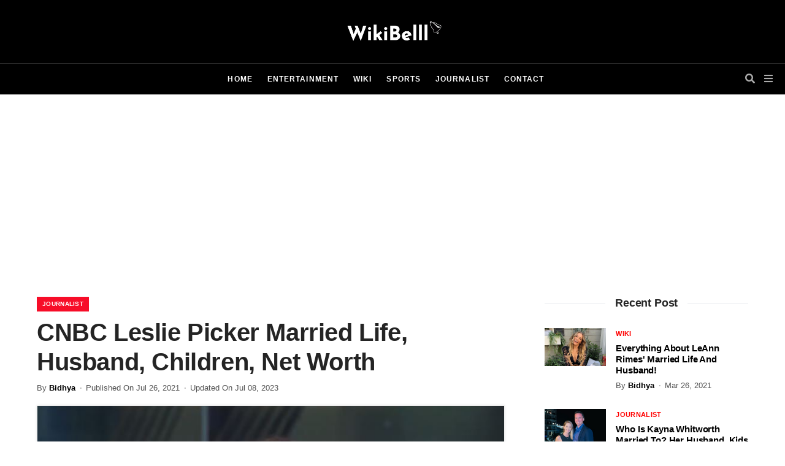

--- FILE ---
content_type: text/html; charset=UTF-8
request_url: https://wikibelll.com/journalist/leslie-picker-married-husband-children-net-worth
body_size: 12781
content:
<!DOCTYPE html>
<html lang="en">
<head>
    <meta charset="UTF-8">
    <meta http-equiv="X-UA-Compatible" content="IE=edge">
    <meta name="viewport" content="width=device-width, initial-scale=1">
    <meta name="author" content="">
    <meta name="description" content="">
    <meta name="keywords" content="">
    <meta name="csrf-token" content="bnlpTaUFOaTDc8tbdVfmu1qbafJAulA6bDxVvjVs">
    <link rel="icon" href="https://wikibelll.com/assets/themes/mobile/default/frontend/image/favicon.jpg" type="image/x-icon">
    <meta name="ahrefs-site-verification" content="67f9321f6370d9f3dc9b8a5eb1f5f4d6a5e7b6984f717b2f529c8d60cb801aa8">


        <script data-ad-client="ca-pub-6237673617051944" async src="https://pagead2.googlesyndication.com/pagead/js/adsbygoogle.js"></script>

        <!-- Google tag (gtag.js) -->
        <script async src="https://www.googletagmanager.com/gtag/js?id=UA-172870452-1"></script>
        <script>
        window.dataLayer = window.dataLayer || [];
        function gtag(){dataLayer.push(arguments);}
        gtag('js', new Date());

        gtag('config', 'UA-172870452-1');
        </script>

    <!-- Place this data between the <head> tags of your website: 60-70 -->
<title>CNBC Leslie Picker Married Life, Husband, Children, Net Worth</title>


    <!-- No longer than 155 characters -->
    <meta name="description" content="You might have seen Leslie on television and digital platforms so you might be aware of her professional career. But are you acquainted with her personal life?"/>
    <meta name="keywords" content="CNBC Leslie Picker Married Life, Husband, Children, Net Worth"/>

    <!-- Don't forget to set your site up: http://google.com/webmasters -->
    <meta name="google-site-verification" content=""/>

    <!-- Who owns the content of this site? -->
    <meta name="Copyright" content=""/>

    <!-- Schema.org markup for Google+ -->
    
    
    
    <meta content="CNBC Leslie Picker Married Life, Husband, Children, Net Worth">
    <meta content="You might have seen Leslie on television and digital platforms so you might be aware of her professional career. But are you acquainted with her personal life?">
    <meta content="https://wikibelll.com/assets/admin/images/post/16273003977960_Leslie-Picker.JPG">

    <!-- Twitter Card data -->
    
    <meta name="twitter:card" content="summary">
    <meta name="twitter:site" content="https://wikibelll.com/journalist/leslie-picker-married-husband-children-net-worth">
    <meta name="twitter:creator" content="@ecelebrityspy"/>
    <meta name="twitter:title" content="CNBC Leslie Picker Married Life, Husband, Children, Net Worth">
    <meta name="twitter:description" content="You might have seen Leslie on television and digital platforms so you might be aware of her professional career. But are you acquainted with her personal life?">
    <!-- Twitter summary card with large image must be at least 280x150px -->
    <meta name="twitter:image:src" content="https://wikibelll.com/assets/admin/images/post/16273003977960_Leslie-Picker.JPG">



    
    



    <!-- Open Graph data -->
    <meta property="og:title" content="CNBC Leslie Picker Married Life, Husband, Children, Net Worth"/>
    <meta property="og:url" content="https://wikibelll.com/journalist/leslie-picker-married-husband-children-net-worth"/>
    <meta property="og:image" content="https://wikibelll.com/assets/admin/images/post/16273003977960_Leslie-Picker.JPG"/>
    <meta property="og:description" content="You might have seen Leslie on television and digital platforms so you might be aware of her professional career. But are you acquainted with her personal life?"/>
    <meta property="og:site_name" content="CNBC Leslie Picker Married Life, Husband, Children, Net Worth"/>


<script type="application/ld+json">
    {
      "@context": "https://schema.org",
      "@type": "BreadcrumbList",
      "itemListElement": [
      {
        "@type": "ListItem",
        "position": 1,
        "item": {
            "@type": "WebSite",
            "@id": "https://wikibelll.com",
            "name": "Home"
        }
      },
      {
        "@type": "ListItem",
        "position": 2,
        "item": {
            "@type": "WebPage",
            "@id": "https://wikibelll.com/journalist",
            "name": "Journalist"
        }
      },
      {
        "@type": "ListItem",
        "position": 3,
        "item": {
            "@type": "WebPage",
            "@id": "https://wikibelll.com/journalist/leslie-picker-married-husband-children-net-worth",
            "name": "CNBC Leslie Picker Married Life, Husband, Children, Net Worth"
        }
      }
    ]
    }
</script>

<script type="application/ld+json">
        { "@context": "https://schema.org",
         "@type": "Article",
         "headline": "CNBC Leslie Picker Married Life, Husband, Children, Net Worth",
         "image": "https://wikibelll.com/assets/admin/images/post/16273003977960_Leslie-Picker.JPG",
         "author": "Bidhya",
         "keywords": "CNBC Leslie Picker Married Life, Husband, Children, Net Worth",
         "publisher": {
            "@type": "Organization",
            "name": "wikibelll.com",
            "logo": {
              "@type": "ImageObject",
              "url": "https://wikibelll.com/assets/admin/images/site-setting/200_31_15946955996392_wikibelll-logo-v2.png"
            }
          },
         "url": "https://wikibelll.com/journalist/leslie-picker-married-husband-children-net-worth",
         "mainEntityOfPage": {
            "@type": "WebPage",
            "@id": "https://wikibelll.com/journalist"
          },
         "datePublished": "2021-07-26 17:38:17",
         "dateCreated": "2021-07-22 11:43:58",
         "dateModified": "2023-07-08 04:31:32",
         "description": "Leslie, who is based at CNBC Global Headquarters, has interviewed some of the most prominent investors. You might have seen Leslie on television and digital platforms so you might be aware of her professional career.",
         "articleBody": "The American journalist Leslie Picker has been covering hedge funds, private equity, and asset management as a CNBC reporter since joining the network in 2017.

Leslie, who is based at CNBC Global Headquarters, has interviewed some of the most prominent investors.

You might have seen Leslie on television and digital platforms so you might be aware of her professional career. But are you acquainted with her personal life? If not, this article is for you.

Leslie Picker Is Married!

Leslie Picker is blissfully married to her husband of four years, Evan Michael Haedicke. Leslie and Evan tied the knot on November 12, 2016, at the Four Seasons Resort in Scottsdale, Ariz.


                
                

The duo shared the wedding vows after almost 5 years of togetherness. They met in the year 2011 on a blind date set up by their mutual friend.

Around four years after dating, Evan got down on one knee in December 2015. He even shared a picture with his fiancée on his Instagram handle where Leslie flaunted her engagement ring.

Talking about their children, they have a son. Leslie revealed the news of her being pregnant by sharing an image flaunting her baby bump with her husband on Instagram in September 2019.

In April 2021, she shared a picture of her son watching her on television with the caption, ‘Bitcoin for Babies.’

Again in December 2022, Leslie shared a picture kissing the feet of a newly born baby named Noa Simone who was born on 10th November 2022. 


                
                

Who Is Leslie Picker’s Husband?

Evan Michael Haedicke, age 35, is a senior director and solutions consultant at Persado, a high-growth, category-leading AI platform.

Evan has been working for Persado since June 2017. He joined as a solutions consultant and was promoted to director and solutions consultant in January 2019 and to senior director and solutions consultant in January 2020.


                
                

Previously, he worked as a senior manager at an online shopping site for home and garden accessories and other products called BulbHead.

Evan worked at Alvarez &amp;amp; Marsal Business Consulting, LLC for 6 and half years from August 2009 to January 2013. He joined as a senior associate and was promoted to manager in January 2013.

Born to Mark E. Haedicke (father) and Susan P. Haedicke, Evan attended the University of Texas.

Leslie Picker Salary And Net Worth

Leslie Picker began her journalism career as a reporter for Bloomberg News in 2011. Active in the field of journalism for a decade, Leslie has been working for CNBC since February 2017.

Working as a reporter for CNBC has not just helped Leslie incline her career to the new height of success, it has also helped her amass fame and fortune.

According to Glassdoor, the salaries of reporters at CNBC range from $76,276 to $110,000 annually. Similarly, the estimated typical annual salary of a reporter at CNBC is $79,000.

Leslie has been working at CNBC for 4 years and 6 months and has been receiving an amazing salary from her job. With the salary so received, she has been able to amass net worth in millions.

Although the exact value of her net worth hasn’t been revealed yet, it is believed to be in the range of $1 million to $3 million in 2021.

Before joining CNBC, Leslie worked as a deals reporter for The New York Times from September 2015 to February 2017.

Short Wiki


	American journalist Leslie Picker was born in the year 1987 in Leawood, Kansas.
	 
	Her birthday is on July 5, which makes her age 34 in 2021.
	 
	Her parents’ names are Bobbye B. Picker and Scott B. Picker.
	 
	Leslie Picker attended the University of Illinois at Urbana-Champaign and earned her bachelor’s degree in political science.
	 
	She completed MBA with a concentration in finance and global business from New York University and earned master’s in journalism from Columbia University.
	 
	Leslie is married to Evan Michael Haedicke. Her husband Evan is a senior director and solutions consultant at Persado.
	 
	She has a son with her husband Evan.
"
         }

    </script>

    <script>
        document.getElementsByTagName("html")[0].className += " js";
    </script>

            <link rel="stylesheet" href="/assets/themes/web/default/frontend/css/home.css?id=c6319dd06cad90e7570c">
    
    <style>
        .img-figure{border:1px solid #eee; display: block; text-align: center; box-shadow:0 0 4px 0 rgba(0,0,0,0.1);}
        .img-figure figcaption{padding:20px; display: block; border-top:1px solid #eee;}

        .body-add{
            margin: 30px 0 -30px 0;
        }
        .body-add-bottom{
            margin: 0px 0 30px 0;
        }
        .body-add-rev{
            margin: -35px 0 30px 0;
        }
        .body-add-tag{
            margin: 0px 0 10px 0;
        }
        .body-add-pop{
            margin: -20px 0 15px 0;
        }
        .img_container{
            width: 94%;
            height: 200px;
            margin: auto;
        }
        .img_sub_container{
            width: 100%;
            height: 200px;
            margin: auto;
        }
        ._img_style{
            width: 100%;
            height: 100%;
            object-fit: cover;
        }
        .body-contain-ads{
            margin: 30px 0 20px 0;
        }
        @media  only screen and (min-width: 768px) and (max-width: 1199px){
            .img_container {
                height: 200px;
            }
            .img_sub_container{
                height: 200px;
            }
        }
        @media (max-width: 992px){
            .img_sub_container{
                width: 90%;
            }
        }

        @media (max-width: 768px){
            .img_container {
                height: 150px;
            }
            .img_sub_container{
                width: 90%;
                height: 150px;
            }
        }


    </style>
        <style>
        .recent-post-wrapper .bt_article_list .post-outer .post-inner img {
            border-radius: 0;
            transition: all linear 0.3s;
        }

        .bt_article_list .post-outer .post-inner .post-thumbnail a {
            height: 65px;
            overflow: hidden;
        }

        .recent-post-wrapper .bt_article_list .post-outer:hover .post-inner img {
            transform: scale(1.1);
        }

        .accordions {
            width: 100%;
            margin: 40px auto;
        }

        .accordion-item {
            background-color: #f9f9f9;
            margin-bottom: 20px;
            border: 1px solid #ddd;
            border-radius: 5px;
        }

        .accordion-item .accordion-title {
            cursor: pointer;
            padding: 15px;
            transition: all 0.4s;
            border-radius: 5px 5px 0 0;
        }

        .accordion-item .accordion-title.active-title {
            background-color: #000;
            color: #fff;
        }

        .accordion-item .accordion-title.active-title h2 {
            color: #fff;
        }

        .accordion-item .accordion-title h2 {
            margin: 0;
            font-size: 18px;
            display: flex;
            justify-content: space-between;
        }

        .accordion-item .accordion-title i.fa-chevron-down {
            transform: rotate(0);
            transition: 0.4s;
        }

        .accordion-item .accordion-title i.fa-chevron-down.chevron-top {
            transform: rotate(-180deg);
        }

        .accordion-item .accordion-content {
            display: none;
            line-height: 1.7;
            background-color: #f9f9f9;
            border-radius: 0 0 5px 5px;
        }

        .accordion-item .accordion-content ul li {
            list-style: none;
            padding-left: 1.5rem;
            margin: 15px 0;
        }

        .accordion-item .accordion-content ul li ol {
            padding-left: 40px
        }

        .accordion-item .accordion-content ul li ol li::Before {
            display: inherit;
            left: 8px;
            background: #333;
            border-radius: 50%;
        }

        .accordion-item .accordion-content ul li span {
            display: inline-block;
            float: left;
            height: 30px;
            width: 30px;
            background: #f70d28;
            color: #fff;
            text-align: center;
            line-height: 32px;
            font-weight: 800;
            border-radius: 10%;
            margin-right: 10px;
            font-size: 13px;
        }

        .accordion-item .accordion-content ul li::before {
            display: none;
        }

        .accordion-item .accordion-content.active {
            display: block;
        }

        .accordion-item .accordion-content p {
            margin: 0;
        }
    </style>
</head>


<body>

<header class="main-header">
    <!--Header Top-->
    <div id="mosttop-bar">
        <div class="container">
            <div class="row">
                <div class="col-md-12">
                    <div class="bt-logo">
                                                    <a href="https://wikibelll.com">
                                <img src="https://wikibelll.com/assets/admin/images/site-setting/15946955996392_wikibelll-logo-v2.png" alt=""
                                     title="wikibell">
                            </a>
                                            </div>

                </div>
            </div>
        </div>
    </div>
    <!-- End Header Top -->

    <!-- Header Middle -->
    <div class="header-middle">
        <div class="container clearfix">
            <div class="row">
                <div class="col-md-12">
                    <div class="bt_menu_wrapper">
                        <div class="header-social-icons">
                            <ul class="social-wrapper">
                                                                                                                                                <li><a href="" title="Facebook"
                                               target="_blank"><i class=""></i></a></li>
                                                                            <li><a href="" title="Twitter"
                                               target="_blank"><i class=""></i></a></li>
                                                                            <li><a href="" title="Instagram"
                                               target="_blank"><i class=""></i></a></li>
                                                                            <li><a href="" title="LinkedIn"
                                               target="_blank"><i class=""></i></a></li>
                                                                                                </ul>
                        </div>
                        <div class="bt_mobile_logo">
                                                            <a href="https://wikibelll.com">
                                    <img src="https://wikibelll.com/assets/admin/images/site-setting/15946955996392_wikibelll-logo-v2.png" alt=""
                                         title="wikibell">
                                </a>
                                                    </div>
                        <div class="bt-nav clearfix">
                            <!-- Main Menu -->
                            <div class="bt-navigation">
                                <ul class="menu">
                                    <li><a href="https://wikibelll.com">Home</a></li>
                                                                            <li><a href="https://wikibelll.com/entertainment">Entertainment</a></li>
                                                                            <li><a href="https://wikibelll.com/wiki">Wiki</a></li>
                                                                            <li><a href="https://wikibelll.com/sports">Sports</a></li>
                                                                            <li><a href="https://wikibelll.com/journalist">Journalist</a></li>
                                                                                                            <li>
                                        <a href="https://wikibelll.com/contact">Contact</a>
                                    </li>
                                </ul>
                            </div>
                            <!-- Main Menu End-->
                        </div>
                        <ul class="header-s-m">
                            <li class="bt_search_btn"><i class="fa fa-times"></i><i class="fa fa-search"></i></li>
                            <li class="bt_mb_btn sidemenuoption-open is-active"><i class="fa fa-bars"></i></li>
                        </ul>
                    </div>
                </div>
            </div>
        </div>


        <div class="bt_search_wrapper">
            <div class="container">
                <div class="row">
                    <div class="col-md-12">
                        <div class="bt_search_form_wrapper">
                            <div class="search_input">
                                <input type="search" id="search_topic" placeholder="What are you looking for?"
                                       autocomplete="off"
                                       class="bt_search_inout"/>
                            </div>
                        </div>
                    </div>
                </div>
            </div>
        </div>
    </div>
</header>

            <div class="body-add">
            <div class="container">
                                    <script async src="https://pagead2.googlesyndication.com/pagead/js/adsbygoogle.js"></script>
<!-- Top Ad - All Page -->
<ins class="adsbygoogle"
     style="display:block"
     data-ad-client="ca-pub-6237673617051944"
     data-ad-slot="2577895757"
     data-ad-format="auto"
     data-full-width-responsive="true"></ins>
<script>
     (adsbygoogle = window.adsbygoogle || []).push({});
</script>
                            </div>
        </div>
    

    <div class="bt-blog-body bt-content-area">
        <div class="container">
            <div class="row">
                <div class="col-md-8">
                    <div class="single_header_wrapper">
                        <div class="meta-info-bg-color">
                            <a href="https://wikibelll.com/Journalist"
                               tabindex="0">Journalist</a>
                        </div>
                        <h1>
                            CNBC Leslie Picker Married Life, Husband, Children, Net Worth
                        </h1>
                        <div class="meta-info">
                            <ul>
                                                                                                        <li class="post-author">By <a href="https://wikibelll.com/author/Bidhya"
                                                                  tabindex="0">Bidhya</a></li>
                                                                                                <li class="post-date">Published
                                    on Jul 26, 2021</li>
                                <li class="post-date">Updated
                                    on Jul 08, 2023</li>
                                                            </ul>
                        </div>
                    </div>
                                            <div class="bt_single_feature">
                            <figure class="img-figure">
                            <img class="lazy"
                                 src="[data-uri]"
                                 data-src="https://wikibelll.com/assets/admin/images/post/16273003977960_Leslie-Picker.JPG"
                                 alt="CNBC Leslie Picker Married Life, Husband, Children, Net Worth">
                                <figcaption style="max-width: 652px;">(Credit: CNBC Television/YouTube)</figcaption>
                            </figure>
                        </div>
                    
                    <div class="bt_single_content">
                                                    <div class="body-adds">
                                <div class="container">
                                                                            <script async src="https://pagead2.googlesyndication.com/pagead/js/adsbygoogle.js"></script>
<!-- After Featured Image - Detail Page -->
<ins class="adsbygoogle"
     style="display:block"
     data-ad-client="ca-pub-6237673617051944"
     data-ad-slot="6872363984"
     data-ad-format="auto"
     data-full-width-responsive="true"></ins>
<script>
     (adsbygoogle = window.adsbygoogle || []).push({});
</script>
                                                                    </div>
                            </div>
                        
                        
                                                    <div class="accordions">
                                <div class="accordion-item">
                                    <div class="accordion-title" data-tab="item1">
                                        <h2>Table of Content <i class="fa fa-chevron-down"></i></h2>
                                    </div>
                                    <div class="accordion-content" id="item1">
                                        <ul>
                                                                                                                                        <li>
                                                    <a href="#short-wiki"><span>1</span>Short Wiki
                                                    </a>
                                                                                                    </li>
                                                                                    </ul>
                                    </div>
                                </div>
                            </div>
                        
                        
                        <div class="content">
                            <p style="text-align:justify">The American journalist Leslie Picker has been covering hedge funds, private equity, and asset management as a CNBC reporter since joining the network in 2017.</p>

<p style="text-align:justify">Leslie, who is based at CNBC Global Headquarters, has interviewed some of the most prominent investors.</p>

<p style="text-align:justify">You might have seen Leslie on television and digital platforms so you might be aware of her professional career. But are you acquainted with her personal life? If not, this article is for you.</p>

<h2 id="leslie-picker-is-married" style="text-align:justify">Leslie Picker Is Married!</h2>

<p style="text-align:justify"><a href="https://wikibelll.com/journalist/leslie-picker-wedding-husband-kids" target="_blank">Leslie Picker is blissfully married to her husband of four years, Evan Michael Haedicke</a>. Leslie and Evan tied the knot on November 12, 2016, at the Four Seasons Resort in Scottsdale, Ariz.</p>

<p style="text-align:justify"><div data-id="229" id="img-div-229" class="text-center preview-img-div"><div class="figure">
                <img class="lazy" src="[data-uri]"
                 caption="Leslie Picker with her husband, Evan Michael Haedicke, at their wedding in 2016. (Credit: Leslie Picker/Instagram)" alt="Leslie Picker Wedding" title="Leslie-Picker-wedding" data-src="https://wikibelll.com/assets/admin/images/images/16272994164335_Leslie-Picker-wedding.JPG" />
                </div></div></p>

<p style="text-align:justify">The duo shared the wedding vows after almost 5 years of togetherness. They met in the year 2011 on a blind date set up by their mutual friend.</p>

<p style="text-align:justify">Around four years after dating, Evan got down on one knee in December 2015. He even shared a <a href="https://www.instagram.com/p/--Nt1Wk1sE/" rel="nofollow" target="_blank">picture</a> with his fiancée on his Instagram handle where Leslie flaunted her engagement ring.</p>

<p style="text-align:justify">Talking about their children, they have a son. Leslie revealed the news of her being pregnant by sharing an image flaunting her baby bump with her husband on Instagram in September 2019.</p>

<p style="text-align:justify">In April 2021, she shared a <a href="https://www.instagram.com/p/CNpXruapyIq/" rel="nofollow" target="_blank">picture</a> of her son watching her on television with the caption, ‘Bitcoin for Babies.’</p>

<p style="text-align:justify">Again in December 2022, Leslie shared a picture kissing the feet of a newly born baby named Noa Simone who was born on 10th November 2022. </p>

<p style="text-align:justify"><div data-id="2658" id="img-div-2658" class="text-center preview-img-div"><div class="figure">
                <img class="lazy" src="[data-uri]"
                 caption="Leslie Picker sharing news of newly born baby Noa Simone (Credit: Leslie Picker/Instagram)" alt="Leslie Picker second child" title="leslie-picker-baby" data-src="https://wikibelll.com/assets/admin/images/images/16887470964967_leslie-picker-baby.jpg" />
                </div></div></p>

<h2 id="who-is-leslie-pickers-husband" style="text-align:justify">Who Is Leslie Picker’s Husband?</h2>

<p style="text-align:justify">Evan Michael Haedicke, age 35, is a senior director and solutions consultant at Persado, a high-growth, category-leading AI platform.</p>

<p style="text-align:justify">Evan has been working for Persado since June 2017. He joined as a solutions consultant and was promoted to director and solutions consultant in January 2019 and to senior director and solutions consultant in January 2020.</p>

<p style="text-align:justify"><div data-id="230" id="img-div-230" class="text-center preview-img-div"><div class="figure">
                <img class="lazy" src="[data-uri]"
                 caption="Leslie Picker pictured with her husband, Evan Michael Haedicke, in Fushimi Inari Taisha in 2018. (Credit: Leslie Picker/Instagram)" alt="Leslie Picker With Husband" title="Leslie-Picker-husband" data-src="https://wikibelll.com/assets/admin/images/images/16272994705683_Leslie-Picker-husband.JPG" />
                </div></div></p>

<p style="text-align:justify">Previously, he worked as a senior manager at an online shopping site for home and garden accessories and other products called BulbHead.</p>

<p style="text-align:justify">Evan worked at Alvarez &amp; Marsal Business Consulting, LLC for 6 and half years from August 2009 to January 2013. He joined as a senior associate and was promoted to manager in January 2013.</p>

<p style="text-align:justify">Born to Mark E. Haedicke (father) and Susan P. Haedicke, Evan attended the University of Texas.</p>

<h2 id="leslie-picker-salary-and-net-worth" style="text-align:justify">Leslie Picker Salary And Net Worth</h2>

<p style="text-align:justify">Leslie Picker began her journalism career as a reporter for Bloomberg News in 2011. Active in the field of journalism for a decade, Leslie has been working for CNBC since February 2017.</p>

<p style="text-align:justify">Working as a reporter for CNBC has not just helped Leslie incline her career to the new height of success, it has also helped her amass fame and fortune.</p>

<p style="text-align:justify">According to Glassdoor, the salaries of reporters at CNBC range from $76,276 to $110,000 annually. Similarly, the estimated typical annual salary of a reporter at CNBC is $79,000.</p>

<p style="text-align:justify">Leslie has been working at CNBC for 4 years and 6 months and has been receiving an amazing salary from her job. With the salary so received, she has been able to amass net worth in millions.</p>

<p style="text-align:justify">Although the exact value of her net worth hasn’t been revealed yet, it is believed to be in the range of $1 million to $3 million in 2021.</p>

<p style="text-align:justify">Before joining CNBC, Leslie worked as a deals reporter for The New York Times from September 2015 to February 2017.</p>

<h2 id="short-wiki" style="text-align:justify">Short Wiki</h2>

<ul>
	<li style="text-align: justify;">American journalist Leslie Picker was born in the year 1987 in Leawood, Kansas.<br>
	 </li>
	<li style="text-align: justify;">Her birthday is on July 5, which makes her age 34 in 2021.<br>
	 </li>
	<li style="text-align: justify;">Her parents’ names are Bobbye B. Picker and Scott B. Picker.<br>
	 </li>
	<li style="text-align: justify;">Leslie Picker attended the University of Illinois at Urbana-Champaign and earned her bachelor’s degree in political science.<br>
	 </li>
	<li style="text-align: justify;">She completed MBA with a concentration in finance and global business from New York University and earned master’s in journalism from Columbia University.<br>
	 </li>
	<li style="text-align: justify;">Leslie is married to Evan Michael Haedicke. Her husband Evan is a senior director and solutions consultant at Persado.<br>
	 </li>
	<li style="text-align: justify;">She has a son with her husband Evan.</li>
</ul>
                        </div>
                                                            <div class="body-add-tag">
                                    <div class="container">
                                                                                    <script async src="https://pagead2.googlesyndication.com/pagead/js/adsbygoogle.js"></script>
<!-- Before Tags - Detail Page -->
<ins class="adsbygoogle"
     style="display:block"
     data-ad-client="ca-pub-6237673617051944"
     data-ad-slot="6022316741"
     data-ad-format="auto"
     data-full-width-responsive="true"></ins>
<script>
     (adsbygoogle = window.adsbygoogle || []).push({});
</script>
                                                                            </div>
                                </div>
                            

                            <div class="bt_tag_share">
                            
                                                            <div class="blog-tags">
                                    
                                        <a href="https://wikibelll.com/tag/american-journalist" class="tag"
                                           target="_blank">American Journalist</a>
                                    
                                        <a href="https://wikibelll.com/tag/reporter" class="tag"
                                           target="_blank">Reporter</a>
                                    
                                        <a href="https://wikibelll.com/tag/cnbc" class="tag"
                                           target="_blank">CNBC</a>
                                                                    </div>
                            
                            
                        </div>


                    </div>
                    

                                        <div class="bt_related_post">
                            <h3 class="heading_related">Related Post</h3>
                            <div class=" blog-style-one blog-small-grid">
        <script type="application/ld+json">
            {"@context":"http://schema.org","@type":"NewsArticle","description":"Who Is Kayna Whitworth Married To? Her Husband, Kids & More","publisher":{"@type":"Organization","name":"wikibelll","logo":{"@type":"ImageObject","url":"https://wikibelll.com/assets/admin/images/site-setting/15946955996392_wikibelll-logo-v2.png","width":200,"height":30},"url":"https://wikibelll.com"},"name":"Who Is Kayna Whitworth Married To? Her Husband, Kids & More","headline":"Who Is Kayna Whitworth Married To? Her Husband, Kids & More","mainEntityOfPage":"https://wikibelll.com/journalist/kayna-whitworth-husband-children","dateModified":"2026-01-08T14:14:48Z","datePublished":"2026-01-08T13:05:17Z","inLanguage":"en_US","articleSection":"Journalist","keywords":null,"image":{"@type":"ImageObject","url":"https://wikibelll.com/assets/admin/images/post/17678816886544_kayna-whitworth-husband-picture.jpg","width":200,"height":30},"author":{"@type":"Person","name":"Aaradhya","sameAs":["https://wikibelll.com/author/Aaradhya"],"knowsLanguage":[{"@type":"Language","name":"english"}]}}
        </script>
        <div class="single-blog-style-one">
            <div class="img-box _custom-text-box">
                <img class="lazy"
                     src="[data-uri]"
                     data-src="https://wikibelll.com/assets/admin/images/post/17678816886544_kayna-whitworth-husband-picture.jpg"
                     alt="Who Is Kayna Whitworth Married To? Her Husband, Kids &amp; More">
                <div class="meta-info-bg-white meta-info-bg-color">
                    <a href="#">Journalist</a>
                </div>
            </div>
            <div class="text-box">

                <h3 class="_customH3">
                    <a href="https://wikibelll.com/journalist/kayna-whitworth-husband-children">
                        Who Is Kayna Whitworth Married To? Her Husband, Kids &amp; More</a>
                </h3>
                <div class="meta-info">
                    <ul>
                                                                                <li class="post-author">By <a
                                    href="https://wikibelll.com/author/Aaradhya"
                                    tabindex="0">Aaradhya</a></li>
                                                <li class="post-date">1 week ago
                        </li>
                        <li class="post-view">Jan 08, 2026</li>
                    </ul>
                </div>
            </div><!-- /.text-box -->
        </div>
    </div>
    <div class=" blog-style-one blog-small-grid">
        <script type="application/ld+json">
            {"@context":"http://schema.org","@type":"NewsArticle","description":"Who Is Matt Devitt's Wife? His Family Details And More!","publisher":{"@type":"Organization","name":"wikibelll","logo":{"@type":"ImageObject","url":"https://wikibelll.com/assets/admin/images/site-setting/15946955996392_wikibelll-logo-v2.png","width":200,"height":30},"url":"https://wikibelll.com"},"name":"Who Is Matt Devitt's Wife? His Family Details And More!","headline":"Who Is Matt Devitt's Wife? His Family Details And More!","mainEntityOfPage":"https://wikibelll.com/journalist/matt-devitt-family","dateModified":"2026-01-06T15:54:12Z","datePublished":"2026-01-06T15:54:12Z","inLanguage":"en_US","articleSection":"Journalist","keywords":null,"image":{"@type":"ImageObject","url":"https://wikibelll.com/assets/admin/images/post/17677148528317_matt-devitt-wife-picture.jpg","width":200,"height":30},"author":{"@type":"Person","name":"Bhumika","sameAs":["https://wikibelll.com/author/Bhumika"],"knowsLanguage":[{"@type":"Language","name":"english"}]}}
        </script>
        <div class="single-blog-style-one">
            <div class="img-box _custom-text-box">
                <img class="lazy"
                     src="[data-uri]"
                     data-src="https://wikibelll.com/assets/admin/images/post/17677148528317_matt-devitt-wife-picture.jpg"
                     alt="Who Is Matt Devitt&#039;s Wife? His Family Details And More!">
                <div class="meta-info-bg-white meta-info-bg-color">
                    <a href="#">Journalist</a>
                </div>
            </div>
            <div class="text-box">

                <h3 class="_customH3">
                    <a href="https://wikibelll.com/journalist/matt-devitt-family">
                        Who Is Matt Devitt&#039;s Wife? His Family Details And More!</a>
                </h3>
                <div class="meta-info">
                    <ul>
                                                                                <li class="post-author">By <a
                                    href="https://wikibelll.com/author/Bhumika"
                                    tabindex="0">Bhumika</a></li>
                                                <li class="post-date">2 weeks ago
                        </li>
                        <li class="post-view">Jan 06, 2026</li>
                    </ul>
                </div>
            </div><!-- /.text-box -->
        </div>
    </div>
    <div class=" blog-style-one blog-small-grid">
        <script type="application/ld+json">
            {"@context":"http://schema.org","@type":"NewsArticle","description":"Jimmy Failla Family Life | Wife, Children, Net Worth","publisher":{"@type":"Organization","name":"wikibelll","logo":{"@type":"ImageObject","url":"https://wikibelll.com/assets/admin/images/site-setting/15946955996392_wikibelll-logo-v2.png","width":200,"height":30},"url":"https://wikibelll.com"},"name":"Jimmy Failla Family Life | Wife, Children, Net Worth","headline":"Jimmy Failla Family Life | Wife, Children, Net Worth","mainEntityOfPage":"https://wikibelll.com/journalist/jimmy-failla-family-wife-children-net-worth","dateModified":"2026-01-05T16:52:15Z","datePublished":"2023-02-06T04:56:35Z","inLanguage":"en_US","articleSection":"Journalist","keywords":"wiki, age, married, wife, children, family, salary, net worth","image":{"@type":"ImageObject","url":"https://wikibelll.com/assets/admin/images/post/16756593955972_jimmy-failla-.jpg","width":200,"height":30},"author":{"@type":"Person","name":"Bishnu","sameAs":["https://wikibelll.com/author/Bishnu"],"knowsLanguage":[{"@type":"Language","name":"english"}]}}
        </script>
        <div class="single-blog-style-one">
            <div class="img-box _custom-text-box">
                <img class="lazy"
                     src="[data-uri]"
                     data-src="https://wikibelll.com/assets/admin/images/post/16756593955972_jimmy-failla-.jpg"
                     alt="Jimmy Failla Family Life | Wife, Children, Net Worth">
                <div class="meta-info-bg-white meta-info-bg-color">
                    <a href="#">Journalist</a>
                </div>
            </div>
            <div class="text-box">

                <h3 class="_customH3">
                    <a href="https://wikibelll.com/journalist/jimmy-failla-family-wife-children-net-worth">
                        Jimmy Failla Family Life | Wife, Children, Net Worth</a>
                </h3>
                <div class="meta-info">
                    <ul>
                                                                                <li class="post-author">By <a
                                    href="https://wikibelll.com/author/Bishnu"
                                    tabindex="0">Bishnu</a></li>
                                                <li class="post-date">2 years ago
                        </li>
                        <li class="post-view">Feb 06, 2023</li>
                    </ul>
                </div>
            </div><!-- /.text-box -->
        </div>
    </div>
                        </div>
                    
                </div>


                <div class="col-md-4 bt_sidebar">
                    <div class="sidebar">
                        <div class="single-sidebar recent-post-widget">
                            <div class="title">
                                <h3>Recent Post</h3>
                            </div>
                                                        <div class="recent-post-wrapper">
                    <script type="application/ld+json">
                {"@context":"http://schema.org","@type":"NewsArticle","description":"Everything About LeAnn Rimes' Married Life And Husband!","publisher":{"@type":"Organization","name":"wikibelll","logo":{"@type":"ImageObject","url":"https://wikibelll.com/assets/admin/images/site-setting/15946955996392_wikibelll-logo-v2.png","width":200,"height":30},"url":"https://wikibelll.com"},"name":"Everything About LeAnn Rimes' Married Life And Husband!","headline":"Everything About LeAnn Rimes' Married Life And Husband!","mainEntityOfPage":"https://wikibelll.com/wiki/leann-rimes-wiki-married-husband-net-worth","dateModified":"2026-01-09T16:40:42Z","datePublished":"2021-03-26T09:15:24Z","inLanguage":"en_US","articleSection":"Wiki","keywords":"wiki, age, married, husband, children, net worth, 2021","image":{"@type":"ImageObject","url":"https://wikibelll.com/assets/admin/images/post/16167500028040_leann-rimes.JPG","width":200,"height":30},"author":{"@type":"Person","name":"Bidhya","sameAs":["https://wikibelll.com/author/Bidhya"],"knowsLanguage":[{"@type":"Language","name":"english"}]}}
            </script>
            <div class="bt_article_list">
                <div class="post-outer">
                    <div class="post-inner">
                        <div class="post-thumbnail">
                            <a href="https://wikibelll.com/wiki/leann-rimes-wiki-married-husband-net-worth">
                                <img class="lazy"
                                     src="[data-uri]"
                                     data-src="https://wikibelll.com/assets/admin/images/post/16167500028040_leann-rimes.JPG"
                                     alt="Everything About LeAnn Rimes&#039; Married Life And Husband!">
                            </a>
                        </div>
                    </div>
                    <div class="post-inner">
                        <div class="entry-header">
                            <div class="meta-info-text-color meta-info-bg-color">
                                <a href="https://wikibelll.com/wiki">Wiki</a>
                            </div>
                            <h2 class="entry-title">
                                <a href="https://wikibelll.com/wiki/leann-rimes-wiki-married-husband-net-worth">
                                    Everything About LeAnn Rimes&#039; Married Life And Husband!
                                </a>
                            </h2>
                            <div class="meta-info">
                                <ul>
                                                                                                                    <li class="post-author">By <a href="https://wikibelll.com/author/Bidhya"
                                                                      tabindex="0">Bidhya</a></li>
                                                                        <li class="post-date">Mar 26, 2021</li>
                                </ul>
                            </div>
                        </div>
                    </div>
                </div>
            </div>
                    <script type="application/ld+json">
                {"@context":"http://schema.org","@type":"NewsArticle","description":"Who Is Kayna Whitworth Married To? Her Husband, Kids & More","publisher":{"@type":"Organization","name":"wikibelll","logo":{"@type":"ImageObject","url":"https://wikibelll.com/assets/admin/images/site-setting/15946955996392_wikibelll-logo-v2.png","width":200,"height":30},"url":"https://wikibelll.com"},"name":"Who Is Kayna Whitworth Married To? Her Husband, Kids & More","headline":"Who Is Kayna Whitworth Married To? Her Husband, Kids & More","mainEntityOfPage":"https://wikibelll.com/journalist/kayna-whitworth-husband-children","dateModified":"2026-01-08T14:14:48Z","datePublished":"2026-01-08T13:05:17Z","inLanguage":"en_US","articleSection":"Journalist","keywords":null,"image":{"@type":"ImageObject","url":"https://wikibelll.com/assets/admin/images/post/17678816886544_kayna-whitworth-husband-picture.jpg","width":200,"height":30},"author":{"@type":"Person","name":"Aaradhya","sameAs":["https://wikibelll.com/author/Aaradhya"],"knowsLanguage":[{"@type":"Language","name":"english"}]}}
            </script>
            <div class="bt_article_list">
                <div class="post-outer">
                    <div class="post-inner">
                        <div class="post-thumbnail">
                            <a href="https://wikibelll.com/journalist/kayna-whitworth-husband-children">
                                <img class="lazy"
                                     src="[data-uri]"
                                     data-src="https://wikibelll.com/assets/admin/images/post/17678816886544_kayna-whitworth-husband-picture.jpg"
                                     alt="Who Is Kayna Whitworth Married To? Her Husband, Kids &amp; More">
                            </a>
                        </div>
                    </div>
                    <div class="post-inner">
                        <div class="entry-header">
                            <div class="meta-info-text-color meta-info-bg-color">
                                <a href="https://wikibelll.com/journalist">Journalist</a>
                            </div>
                            <h2 class="entry-title">
                                <a href="https://wikibelll.com/journalist/kayna-whitworth-husband-children">
                                    Who Is Kayna Whitworth Married To? Her Husband, Kids &amp; More
                                </a>
                            </h2>
                            <div class="meta-info">
                                <ul>
                                                                                                                    <li class="post-author">By <a href="https://wikibelll.com/author/Aaradhya"
                                                                      tabindex="0">Aaradhya</a></li>
                                                                        <li class="post-date">Jan 08, 2026</li>
                                </ul>
                            </div>
                        </div>
                    </div>
                </div>
            </div>
                    <script type="application/ld+json">
                {"@context":"http://schema.org","@type":"NewsArticle","description":"David Bettenburg Love Is Blind Job and Family Details","publisher":{"@type":"Organization","name":"wikibelll","logo":{"@type":"ImageObject","url":"https://wikibelll.com/assets/admin/images/site-setting/15946955996392_wikibelll-logo-v2.png","width":200,"height":30},"url":"https://wikibelll.com"},"name":"David Bettenburg Love Is Blind Job and Family Details","headline":"David Bettenburg Love Is Blind Job and Family Details","mainEntityOfPage":"https://wikibelll.com/entertainment/david-bettenburg-job","dateModified":"2026-01-08T06:39:09Z","datePublished":"2025-02-16T05:36:07Z","inLanguage":"en_US","articleSection":"Entertainment","keywords":null,"image":{"@type":"ImageObject","url":"https://wikibelll.com/assets/admin/images/post/17396841676563_david-love-is-lind-parents.jpg","width":200,"height":30},"author":{"@type":"Person","name":"Deepi","sameAs":["https://wikibelll.com/author/Deepi"],"knowsLanguage":[{"@type":"Language","name":"english"}]}}
            </script>
            <div class="bt_article_list">
                <div class="post-outer">
                    <div class="post-inner">
                        <div class="post-thumbnail">
                            <a href="https://wikibelll.com/entertainment/david-bettenburg-job">
                                <img class="lazy"
                                     src="[data-uri]"
                                     data-src="https://wikibelll.com/assets/admin/images/post/17396841676563_david-love-is-lind-parents.jpg"
                                     alt="David Bettenburg Love Is Blind Job and Family Details">
                            </a>
                        </div>
                    </div>
                    <div class="post-inner">
                        <div class="entry-header">
                            <div class="meta-info-text-color meta-info-bg-color">
                                <a href="https://wikibelll.com/entertainment">Entertainment</a>
                            </div>
                            <h2 class="entry-title">
                                <a href="https://wikibelll.com/entertainment/david-bettenburg-job">
                                    David Bettenburg Love Is Blind Job and Family Details
                                </a>
                            </h2>
                            <div class="meta-info">
                                <ul>
                                                                                                                    <li class="post-author">By <a href="https://wikibelll.com/author/Deepi"
                                                                      tabindex="0">Deepi</a></li>
                                                                        <li class="post-date">Feb 16, 2025</li>
                                </ul>
                            </div>
                        </div>
                    </div>
                </div>
            </div>
                    <script type="application/ld+json">
                {"@context":"http://schema.org","@type":"NewsArticle","description":"Everything About Gold Rush Brian Mccaughan's Family | His Wife & Kids","publisher":{"@type":"Organization","name":"wikibelll","logo":{"@type":"ImageObject","url":"https://wikibelll.com/assets/admin/images/site-setting/15946955996392_wikibelll-logo-v2.png","width":200,"height":30},"url":"https://wikibelll.com"},"name":"Everything About Gold Rush Brian Mccaughan's Family | His Wife & Kids","headline":"Everything About Gold Rush Brian Mccaughan's Family | His Wife & Kids","mainEntityOfPage":"https://wikibelll.com/entertainment/brian-mccaughan-family","dateModified":"2026-01-08T06:04:47Z","datePublished":"2024-01-13T10:51:07Z","inLanguage":"en_US","articleSection":"Entertainment","keywords":"family","image":{"@type":"ImageObject","url":"https://wikibelll.com/assets/admin/images/post/17051430675402_brian-mccaughan-.jpg","width":200,"height":30},"author":{"@type":"Person","name":"Deepi","sameAs":["https://wikibelll.com/author/Deepi"],"knowsLanguage":[{"@type":"Language","name":"english"}]}}
            </script>
            <div class="bt_article_list">
                <div class="post-outer">
                    <div class="post-inner">
                        <div class="post-thumbnail">
                            <a href="https://wikibelll.com/entertainment/brian-mccaughan-family">
                                <img class="lazy"
                                     src="[data-uri]"
                                     data-src="https://wikibelll.com/assets/admin/images/post/17051430675402_brian-mccaughan-.jpg"
                                     alt="Everything About Gold Rush Brian Mccaughan&#039;s Family | His Wife &amp; Kids">
                            </a>
                        </div>
                    </div>
                    <div class="post-inner">
                        <div class="entry-header">
                            <div class="meta-info-text-color meta-info-bg-color">
                                <a href="https://wikibelll.com/entertainment">Entertainment</a>
                            </div>
                            <h2 class="entry-title">
                                <a href="https://wikibelll.com/entertainment/brian-mccaughan-family">
                                    Everything About Gold Rush Brian Mccaughan&#039;s Family | His Wife &amp; Kids
                                </a>
                            </h2>
                            <div class="meta-info">
                                <ul>
                                                                                                                    <li class="post-author">By <a href="https://wikibelll.com/author/Deepi"
                                                                      tabindex="0">Deepi</a></li>
                                                                        <li class="post-date">Jan 13, 2024</li>
                                </ul>
                            </div>
                        </div>
                    </div>
                </div>
            </div>
                    <script type="application/ld+json">
                {"@context":"http://schema.org","@type":"NewsArticle","description":"Everything About Dave Bettenburg's Sister Nikki Bettenburg!","publisher":{"@type":"Organization","name":"wikibelll","logo":{"@type":"ImageObject","url":"https://wikibelll.com/assets/admin/images/site-setting/15946955996392_wikibelll-logo-v2.png","width":200,"height":30},"url":"https://wikibelll.com"},"name":"Everything About Dave Bettenburg's Sister Nikki Bettenburg!","headline":"Everything About Dave Bettenburg's Sister Nikki Bettenburg!","mainEntityOfPage":"https://wikibelll.com/entertainment/dave-bettenburg-sister-nikki-bettenburg","dateModified":"2026-01-07T10:28:41Z","datePublished":"2026-01-07T10:28:41Z","inLanguage":"en_US","articleSection":"Entertainment","keywords":null,"image":{"@type":"ImageObject","url":"https://wikibelll.com/assets/admin/images/post/17677817216411_nikki-bettenburg.jpg","width":200,"height":30},"author":{"@type":"Person","name":"Bidhya","sameAs":["https://wikibelll.com/author/Bidhya"],"knowsLanguage":[{"@type":"Language","name":"english"}]}}
            </script>
            <div class="bt_article_list">
                <div class="post-outer">
                    <div class="post-inner">
                        <div class="post-thumbnail">
                            <a href="https://wikibelll.com/entertainment/dave-bettenburg-sister-nikki-bettenburg">
                                <img class="lazy"
                                     src="[data-uri]"
                                     data-src="https://wikibelll.com/assets/admin/images/post/17677817216411_nikki-bettenburg.jpg"
                                     alt="Everything About Dave Bettenburg&#039;s Sister Nikki Bettenburg!">
                            </a>
                        </div>
                    </div>
                    <div class="post-inner">
                        <div class="entry-header">
                            <div class="meta-info-text-color meta-info-bg-color">
                                <a href="https://wikibelll.com/entertainment">Entertainment</a>
                            </div>
                            <h2 class="entry-title">
                                <a href="https://wikibelll.com/entertainment/dave-bettenburg-sister-nikki-bettenburg">
                                    Everything About Dave Bettenburg&#039;s Sister Nikki Bettenburg!
                                </a>
                            </h2>
                            <div class="meta-info">
                                <ul>
                                                                                                                    <li class="post-author">By <a href="https://wikibelll.com/author/Bidhya"
                                                                      tabindex="0">Bidhya</a></li>
                                                                        <li class="post-date">Jan 07, 2026</li>
                                </ul>
                            </div>
                        </div>
                    </div>
                </div>
            </div>
                    <script type="application/ld+json">
                {"@context":"http://schema.org","@type":"NewsArticle","description":"Who Is Matt Devitt's Wife? His Family Details And More!","publisher":{"@type":"Organization","name":"wikibelll","logo":{"@type":"ImageObject","url":"https://wikibelll.com/assets/admin/images/site-setting/15946955996392_wikibelll-logo-v2.png","width":200,"height":30},"url":"https://wikibelll.com"},"name":"Who Is Matt Devitt's Wife? His Family Details And More!","headline":"Who Is Matt Devitt's Wife? His Family Details And More!","mainEntityOfPage":"https://wikibelll.com/journalist/matt-devitt-family","dateModified":"2026-01-06T15:54:12Z","datePublished":"2026-01-06T15:54:12Z","inLanguage":"en_US","articleSection":"Journalist","keywords":null,"image":{"@type":"ImageObject","url":"https://wikibelll.com/assets/admin/images/post/17677148528317_matt-devitt-wife-picture.jpg","width":200,"height":30},"author":{"@type":"Person","name":"Bhumika","sameAs":["https://wikibelll.com/author/Bhumika"],"knowsLanguage":[{"@type":"Language","name":"english"}]}}
            </script>
            <div class="bt_article_list">
                <div class="post-outer">
                    <div class="post-inner">
                        <div class="post-thumbnail">
                            <a href="https://wikibelll.com/journalist/matt-devitt-family">
                                <img class="lazy"
                                     src="[data-uri]"
                                     data-src="https://wikibelll.com/assets/admin/images/post/17677148528317_matt-devitt-wife-picture.jpg"
                                     alt="Who Is Matt Devitt&#039;s Wife? His Family Details And More!">
                            </a>
                        </div>
                    </div>
                    <div class="post-inner">
                        <div class="entry-header">
                            <div class="meta-info-text-color meta-info-bg-color">
                                <a href="https://wikibelll.com/journalist">Journalist</a>
                            </div>
                            <h2 class="entry-title">
                                <a href="https://wikibelll.com/journalist/matt-devitt-family">
                                    Who Is Matt Devitt&#039;s Wife? His Family Details And More!
                                </a>
                            </h2>
                            <div class="meta-info">
                                <ul>
                                                                                                                    <li class="post-author">By <a href="https://wikibelll.com/author/Bhumika"
                                                                      tabindex="0">Bhumika</a></li>
                                                                        <li class="post-date">Jan 06, 2026</li>
                                </ul>
                            </div>
                        </div>
                    </div>
                </div>
            </div>
                    <script type="application/ld+json">
                {"@context":"http://schema.org","@type":"NewsArticle","description":"Love Island USA Robert (Rob) Rausch Job, Age, Parents","publisher":{"@type":"Organization","name":"wikibelll","logo":{"@type":"ImageObject","url":"https://wikibelll.com/assets/admin/images/site-setting/15946955996392_wikibelll-logo-v2.png","width":200,"height":30},"url":"https://wikibelll.com"},"name":"Love Island USA Robert (Rob) Rausch Job, Age, Parents","headline":"Love Island USA Robert (Rob) Rausch Job, Age, Parents","mainEntityOfPage":"https://wikibelll.com/entertainment/rob-rausch-family","dateModified":"2026-01-06T11:27:11Z","datePublished":"2024-07-20T03:49:20Z","inLanguage":"en_US","articleSection":"Entertainment","keywords":null,"image":{"@type":"ImageObject","url":"https://wikibelll.com/assets/admin/images/post/17214473595678_rob-rausch.jpg","width":200,"height":30},"author":{"@type":"Person","name":"Deepi","sameAs":["https://wikibelll.com/author/Deepi"],"knowsLanguage":[{"@type":"Language","name":"english"}]}}
            </script>
            <div class="bt_article_list">
                <div class="post-outer">
                    <div class="post-inner">
                        <div class="post-thumbnail">
                            <a href="https://wikibelll.com/entertainment/rob-rausch-family">
                                <img class="lazy"
                                     src="[data-uri]"
                                     data-src="https://wikibelll.com/assets/admin/images/post/17214473595678_rob-rausch.jpg"
                                     alt="Love Island USA Robert (Rob) Rausch Job, Age, Parents">
                            </a>
                        </div>
                    </div>
                    <div class="post-inner">
                        <div class="entry-header">
                            <div class="meta-info-text-color meta-info-bg-color">
                                <a href="https://wikibelll.com/entertainment">Entertainment</a>
                            </div>
                            <h2 class="entry-title">
                                <a href="https://wikibelll.com/entertainment/rob-rausch-family">
                                    Love Island USA Robert (Rob) Rausch Job, Age, Parents
                                </a>
                            </h2>
                            <div class="meta-info">
                                <ul>
                                                                                                                    <li class="post-author">By <a href="https://wikibelll.com/author/Deepi"
                                                                      tabindex="0">Deepi</a></li>
                                                                        <li class="post-date">Jul 20, 2024</li>
                                </ul>
                            </div>
                        </div>
                    </div>
                </div>
            </div>
                    <script type="application/ld+json">
                {"@context":"http://schema.org","@type":"NewsArticle","description":"Jimmy Failla Family Life | Wife, Children, Net Worth","publisher":{"@type":"Organization","name":"wikibelll","logo":{"@type":"ImageObject","url":"https://wikibelll.com/assets/admin/images/site-setting/15946955996392_wikibelll-logo-v2.png","width":200,"height":30},"url":"https://wikibelll.com"},"name":"Jimmy Failla Family Life | Wife, Children, Net Worth","headline":"Jimmy Failla Family Life | Wife, Children, Net Worth","mainEntityOfPage":"https://wikibelll.com/journalist/jimmy-failla-family-wife-children-net-worth","dateModified":"2026-01-05T16:52:15Z","datePublished":"2023-02-06T04:56:35Z","inLanguage":"en_US","articleSection":"Journalist","keywords":"wiki, age, married, wife, children, family, salary, net worth","image":{"@type":"ImageObject","url":"https://wikibelll.com/assets/admin/images/post/16756593955972_jimmy-failla-.jpg","width":200,"height":30},"author":{"@type":"Person","name":"Bishnu","sameAs":["https://wikibelll.com/author/Bishnu"],"knowsLanguage":[{"@type":"Language","name":"english"}]}}
            </script>
            <div class="bt_article_list">
                <div class="post-outer">
                    <div class="post-inner">
                        <div class="post-thumbnail">
                            <a href="https://wikibelll.com/journalist/jimmy-failla-family-wife-children-net-worth">
                                <img class="lazy"
                                     src="[data-uri]"
                                     data-src="https://wikibelll.com/assets/admin/images/post/16756593955972_jimmy-failla-.jpg"
                                     alt="Jimmy Failla Family Life | Wife, Children, Net Worth">
                            </a>
                        </div>
                    </div>
                    <div class="post-inner">
                        <div class="entry-header">
                            <div class="meta-info-text-color meta-info-bg-color">
                                <a href="https://wikibelll.com/journalist">Journalist</a>
                            </div>
                            <h2 class="entry-title">
                                <a href="https://wikibelll.com/journalist/jimmy-failla-family-wife-children-net-worth">
                                    Jimmy Failla Family Life | Wife, Children, Net Worth
                                </a>
                            </h2>
                            <div class="meta-info">
                                <ul>
                                                                                                                    <li class="post-author">By <a href="https://wikibelll.com/author/Bishnu"
                                                                      tabindex="0">Bishnu</a></li>
                                                                        <li class="post-date">Feb 06, 2023</li>
                                </ul>
                            </div>
                        </div>
                    </div>
                </div>
            </div>
                    <script type="application/ld+json">
                {"@context":"http://schema.org","@type":"NewsArticle","description":"Everything About Natasha Culzac From Her Age To Relationship Status!","publisher":{"@type":"Organization","name":"wikibelll","logo":{"@type":"ImageObject","url":"https://wikibelll.com/assets/admin/images/site-setting/15946955996392_wikibelll-logo-v2.png","width":200,"height":30},"url":"https://wikibelll.com"},"name":"Everything About Natasha Culzac From Her Age To Relationship Status!","headline":"Everything About Natasha Culzac From Her Age To Relationship Status!","mainEntityOfPage":"https://wikibelll.com/entertainment/natasha-culzac-biography","dateModified":"2026-01-04T16:34:03Z","datePublished":"2023-03-06T08:39:20Z","inLanguage":"en_US","articleSection":"Entertainment","keywords":"wiki, age, married, husband, dating, boyfriend, family, parents, net worth, height, Instagram","image":{"@type":"ImageObject","url":"https://wikibelll.com/assets/admin/images/post/16780919607815_natasha-culzac.jpg","width":200,"height":30},"author":{"@type":"Person","name":"Aaradhya","sameAs":["https://wikibelll.com/author/Aaradhya"],"knowsLanguage":[{"@type":"Language","name":"english"}]}}
            </script>
            <div class="bt_article_list">
                <div class="post-outer">
                    <div class="post-inner">
                        <div class="post-thumbnail">
                            <a href="https://wikibelll.com/entertainment/natasha-culzac-biography">
                                <img class="lazy"
                                     src="[data-uri]"
                                     data-src="https://wikibelll.com/assets/admin/images/post/16780919607815_natasha-culzac.jpg"
                                     alt="Everything About Natasha Culzac From Her Age To Relationship Status!">
                            </a>
                        </div>
                    </div>
                    <div class="post-inner">
                        <div class="entry-header">
                            <div class="meta-info-text-color meta-info-bg-color">
                                <a href="https://wikibelll.com/entertainment">Entertainment</a>
                            </div>
                            <h2 class="entry-title">
                                <a href="https://wikibelll.com/entertainment/natasha-culzac-biography">
                                    Everything About Natasha Culzac From Her Age To Relationship Status!
                                </a>
                            </h2>
                            <div class="meta-info">
                                <ul>
                                                                                                                    <li class="post-author">By <a href="https://wikibelll.com/author/Aaradhya"
                                                                      tabindex="0">Aaradhya</a></li>
                                                                        <li class="post-date">Mar 06, 2023</li>
                                </ul>
                            </div>
                        </div>
                    </div>
                </div>
            </div>
                    <script type="application/ld+json">
                {"@context":"http://schema.org","@type":"NewsArticle","description":"Everything About Maria LaRosa Husband And Children!","publisher":{"@type":"Organization","name":"wikibelll","logo":{"@type":"ImageObject","url":"https://wikibelll.com/assets/admin/images/site-setting/15946955996392_wikibelll-logo-v2.png","width":200,"height":30},"url":"https://wikibelll.com"},"name":"Everything About Maria LaRosa Husband And Children!","headline":"Everything About Maria LaRosa Husband And Children!","mainEntityOfPage":"https://wikibelll.com/journalist/maria-larosa-parents-family-kids-salary","dateModified":"2025-12-30T16:41:42Z","datePublished":"2023-03-18T09:30:07Z","inLanguage":"en_US","articleSection":"Journalist","keywords":"wiki, age, married, husband, family, parents, children, salary, net worth, now, height","image":{"@type":"ImageObject","url":"https://wikibelll.com/assets/admin/images/post/16791318076589_maria-larosa.jpg","width":200,"height":30},"author":{"@type":"Person","name":"Saju","sameAs":["https://wikibelll.com/author/Saju"],"knowsLanguage":[{"@type":"Language","name":"english"}]}}
            </script>
            <div class="bt_article_list">
                <div class="post-outer">
                    <div class="post-inner">
                        <div class="post-thumbnail">
                            <a href="https://wikibelll.com/journalist/maria-larosa-parents-family-kids-salary">
                                <img class="lazy"
                                     src="[data-uri]"
                                     data-src="https://wikibelll.com/assets/admin/images/post/16791318076589_maria-larosa.jpg"
                                     alt="Everything About Maria LaRosa Husband And Children!">
                            </a>
                        </div>
                    </div>
                    <div class="post-inner">
                        <div class="entry-header">
                            <div class="meta-info-text-color meta-info-bg-color">
                                <a href="https://wikibelll.com/journalist">Journalist</a>
                            </div>
                            <h2 class="entry-title">
                                <a href="https://wikibelll.com/journalist/maria-larosa-parents-family-kids-salary">
                                    Everything About Maria LaRosa Husband And Children!
                                </a>
                            </h2>
                            <div class="meta-info">
                                <ul>
                                                                                                                    <li class="post-author">By <a href="https://wikibelll.com/author/Saju"
                                                                      tabindex="0">Saju</a></li>
                                                                        <li class="post-date">Mar 18, 2023</li>
                                </ul>
                            </div>
                        </div>
                    </div>
                </div>
            </div>
                    <script type="application/ld+json">
                {"@context":"http://schema.org","@type":"NewsArticle","description":"Who Is Melissa Barrera's Husband? (Updated) Her Parents, Net Worth & More","publisher":{"@type":"Organization","name":"wikibelll","logo":{"@type":"ImageObject","url":"https://wikibelll.com/assets/admin/images/site-setting/15946955996392_wikibelll-logo-v2.png","width":200,"height":30},"url":"https://wikibelll.com"},"name":"Who Is Melissa Barrera's Husband? (Updated) Her Parents, Net Worth & More","headline":"Who Is Melissa Barrera's Husband? (Updated) Her Parents, Net Worth & More","mainEntityOfPage":"https://wikibelll.com/entertainment/melissa-barreras-partner-family-net-worth","dateModified":"2025-12-30T14:46:30Z","datePublished":"2023-02-07T06:24:28Z","inLanguage":"en_US","articleSection":"Entertainment","keywords":"wiki, age, married, husband, children, parents, family, net worth, movies, now","image":{"@type":"ImageObject","url":"https://wikibelll.com/assets/admin/images/post/16757510684588_melissa-barrera-.jpg","width":200,"height":30},"author":{"@type":"Person","name":"Prishni","sameAs":["https://wikibelll.com/author/Prishni"],"knowsLanguage":[{"@type":"Language","name":"english"}]}}
            </script>
            <div class="bt_article_list">
                <div class="post-outer">
                    <div class="post-inner">
                        <div class="post-thumbnail">
                            <a href="https://wikibelll.com/entertainment/melissa-barreras-partner-family-net-worth">
                                <img class="lazy"
                                     src="[data-uri]"
                                     data-src="https://wikibelll.com/assets/admin/images/post/16757510684588_melissa-barrera-.jpg"
                                     alt="Who Is Melissa Barrera&#039;s Husband? (Updated) Her Parents, Net Worth &amp; More">
                            </a>
                        </div>
                    </div>
                    <div class="post-inner">
                        <div class="entry-header">
                            <div class="meta-info-text-color meta-info-bg-color">
                                <a href="https://wikibelll.com/entertainment">Entertainment</a>
                            </div>
                            <h2 class="entry-title">
                                <a href="https://wikibelll.com/entertainment/melissa-barreras-partner-family-net-worth">
                                    Who Is Melissa Barrera&#039;s Husband? (Updated) Her Parents, Net Worth &amp; More
                                </a>
                            </h2>
                            <div class="meta-info">
                                <ul>
                                                                                                                    <li class="post-author">By <a href="https://wikibelll.com/author/Prishni"
                                                                      tabindex="0">Prishni</a></li>
                                                                        <li class="post-date">Feb 07, 2023</li>
                                </ul>
                            </div>
                        </div>
                    </div>
                </div>
            </div>
                    <script type="application/ld+json">
                {"@context":"http://schema.org","@type":"NewsArticle","description":"Everything About Melissa Barrera's Husband Paco Zazueta!","publisher":{"@type":"Organization","name":"wikibelll","logo":{"@type":"ImageObject","url":"https://wikibelll.com/assets/admin/images/site-setting/15946955996392_wikibelll-logo-v2.png","width":200,"height":30},"url":"https://wikibelll.com"},"name":"Everything About Melissa Barrera's Husband Paco Zazueta!","headline":"Everything About Melissa Barrera's Husband Paco Zazueta!","mainEntityOfPage":"https://wikibelll.com/entertainment/melissa-barrera-husband-paco-zazueta","dateModified":"2025-12-29T17:51:46Z","datePublished":"2025-12-29T17:51:46Z","inLanguage":"en_US","articleSection":"Entertainment","keywords":null,"image":{"@type":"ImageObject","url":"https://wikibelll.com/assets/admin/images/post/17670307065288_melissa-barrera-paco-zazueta!.jpg","width":200,"height":30},"author":{"@type":"Person","name":"Bidhya","sameAs":["https://wikibelll.com/author/Bidhya"],"knowsLanguage":[{"@type":"Language","name":"english"}]}}
            </script>
            <div class="bt_article_list">
                <div class="post-outer">
                    <div class="post-inner">
                        <div class="post-thumbnail">
                            <a href="https://wikibelll.com/entertainment/melissa-barrera-husband-paco-zazueta">
                                <img class="lazy"
                                     src="[data-uri]"
                                     data-src="https://wikibelll.com/assets/admin/images/post/17670307065288_melissa-barrera-paco-zazueta!.jpg"
                                     alt="Everything About Melissa Barrera&#039;s Husband Paco Zazueta!">
                            </a>
                        </div>
                    </div>
                    <div class="post-inner">
                        <div class="entry-header">
                            <div class="meta-info-text-color meta-info-bg-color">
                                <a href="https://wikibelll.com/entertainment">Entertainment</a>
                            </div>
                            <h2 class="entry-title">
                                <a href="https://wikibelll.com/entertainment/melissa-barrera-husband-paco-zazueta">
                                    Everything About Melissa Barrera&#039;s Husband Paco Zazueta!
                                </a>
                            </h2>
                            <div class="meta-info">
                                <ul>
                                                                                                                    <li class="post-author">By <a href="https://wikibelll.com/author/Bidhya"
                                                                      tabindex="0">Bidhya</a></li>
                                                                        <li class="post-date">Dec 29, 2025</li>
                                </ul>
                            </div>
                        </div>
                    </div>
                </div>
            </div>
                    <script type="application/ld+json">
                {"@context":"http://schema.org","@type":"NewsArticle","description":"Who Is The Valley Tanin Nikpey\u2019s Husband? Here Is Everything From Her Age To Job!","publisher":{"@type":"Organization","name":"wikibelll","logo":{"@type":"ImageObject","url":"https://wikibelll.com/assets/admin/images/site-setting/15946955996392_wikibelll-logo-v2.png","width":200,"height":30},"url":"https://wikibelll.com"},"name":"Who Is The Valley Tanin Nikpey\u2019s Husband? Here Is Everything From Her Age To Job!","headline":"Who Is The Valley Tanin Nikpey\u2019s Husband? Here Is Everything From Her Age To Job!","mainEntityOfPage":"https://wikibelll.com/entertainment/the-valley-tanin-nikpey-husband","dateModified":"2025-12-28T15:26:58Z","datePublished":"2025-12-28T15:26:57Z","inLanguage":"en_US","articleSection":"Entertainment","keywords":null,"image":{"@type":"ImageObject","url":"https://wikibelll.com/assets/admin/images/post/17669356176719_tanin-nikpey-greg-haroutunian-.jpg","width":200,"height":30},"author":{"@type":"Person","name":"Bhumika","sameAs":["https://wikibelll.com/author/Bhumika"],"knowsLanguage":[{"@type":"Language","name":"english"}]}}
            </script>
            <div class="bt_article_list">
                <div class="post-outer">
                    <div class="post-inner">
                        <div class="post-thumbnail">
                            <a href="https://wikibelll.com/entertainment/the-valley-tanin-nikpey-husband">
                                <img class="lazy"
                                     src="[data-uri]"
                                     data-src="https://wikibelll.com/assets/admin/images/post/17669356176719_tanin-nikpey-greg-haroutunian-.jpg"
                                     alt="Who Is The Valley Tanin Nikpey’s Husband? Here Is Everything From Her Age To Job!">
                            </a>
                        </div>
                    </div>
                    <div class="post-inner">
                        <div class="entry-header">
                            <div class="meta-info-text-color meta-info-bg-color">
                                <a href="https://wikibelll.com/entertainment">Entertainment</a>
                            </div>
                            <h2 class="entry-title">
                                <a href="https://wikibelll.com/entertainment/the-valley-tanin-nikpey-husband">
                                    Who Is The Valley Tanin Nikpey’s Husband? Here Is Everything From Her Age To Job!
                                </a>
                            </h2>
                            <div class="meta-info">
                                <ul>
                                                                                                                    <li class="post-author">By <a href="https://wikibelll.com/author/Bhumika"
                                                                      tabindex="0">Bhumika</a></li>
                                                                        <li class="post-date">Dec 28, 2025</li>
                                </ul>
                            </div>
                        </div>
                    </div>
                </div>
            </div>
                    <script type="application/ld+json">
                {"@context":"http://schema.org","@type":"NewsArticle","description":"Everything We Know About Kristian Ventura Parents, Family & Girlfriend","publisher":{"@type":"Organization","name":"wikibelll","logo":{"@type":"ImageObject","url":"https://wikibelll.com/assets/admin/images/site-setting/15946955996392_wikibelll-logo-v2.png","width":200,"height":30},"url":"https://wikibelll.com"},"name":"Everything We Know About Kristian Ventura Parents, Family & Girlfriend","headline":"Everything We Know About Kristian Ventura Parents, Family & Girlfriend","mainEntityOfPage":"https://wikibelll.com/entertainment/kristian-flores-biography","dateModified":"2025-12-27T09:54:45Z","datePublished":"2023-03-22T08:52:41Z","inLanguage":"en_US","articleSection":"Entertainment","keywords":"wiki, age, dating, girlfriend, parents, family, movies, Instagram, now","image":{"@type":"ImageObject","url":"https://wikibelll.com/assets/admin/images/post/16794751617218_kristian-flores.jpg","width":200,"height":30},"author":{"@type":"Person","name":"Prishni","sameAs":["https://wikibelll.com/author/Prishni"],"knowsLanguage":[{"@type":"Language","name":"english"}]}}
            </script>
            <div class="bt_article_list">
                <div class="post-outer">
                    <div class="post-inner">
                        <div class="post-thumbnail">
                            <a href="https://wikibelll.com/entertainment/kristian-flores-biography">
                                <img class="lazy"
                                     src="[data-uri]"
                                     data-src="https://wikibelll.com/assets/admin/images/post/16794751617218_kristian-flores.jpg"
                                     alt="Everything We Know About Kristian Ventura Parents, Family &amp; Girlfriend">
                            </a>
                        </div>
                    </div>
                    <div class="post-inner">
                        <div class="entry-header">
                            <div class="meta-info-text-color meta-info-bg-color">
                                <a href="https://wikibelll.com/entertainment">Entertainment</a>
                            </div>
                            <h2 class="entry-title">
                                <a href="https://wikibelll.com/entertainment/kristian-flores-biography">
                                    Everything We Know About Kristian Ventura Parents, Family &amp; Girlfriend
                                </a>
                            </h2>
                            <div class="meta-info">
                                <ul>
                                                                                                                    <li class="post-author">By <a href="https://wikibelll.com/author/Prishni"
                                                                      tabindex="0">Prishni</a></li>
                                                                        <li class="post-date">Mar 22, 2023</li>
                                </ul>
                            </div>
                        </div>
                    </div>
                </div>
            </div>
                    <script type="application/ld+json">
                {"@context":"http://schema.org","@type":"NewsArticle","description":"Is Richard Linklater Married? Wife & Children","publisher":{"@type":"Organization","name":"wikibelll","logo":{"@type":"ImageObject","url":"https://wikibelll.com/assets/admin/images/site-setting/15946955996392_wikibelll-logo-v2.png","width":200,"height":30},"url":"https://wikibelll.com"},"name":"Is Richard Linklater Married? Wife & Children","headline":"Is Richard Linklater Married? Wife & Children","mainEntityOfPage":"https://wikibelll.com/entertainment/richard-linklater-family","dateModified":"2025-12-26T15:50:14Z","datePublished":"2024-04-18T07:36:40Z","inLanguage":"en_US","articleSection":"Entertainment","keywords":"wife","image":{"@type":"ImageObject","url":"https://wikibelll.com/assets/admin/images/post/17134258009798_richard-linklater-.jpg","width":200,"height":30},"author":{"@type":"Person","name":"Deepi","sameAs":["https://wikibelll.com/author/Deepi"],"knowsLanguage":[{"@type":"Language","name":"english"}]}}
            </script>
            <div class="bt_article_list">
                <div class="post-outer">
                    <div class="post-inner">
                        <div class="post-thumbnail">
                            <a href="https://wikibelll.com/entertainment/richard-linklater-family">
                                <img class="lazy"
                                     src="[data-uri]"
                                     data-src="https://wikibelll.com/assets/admin/images/post/17134258009798_richard-linklater-.jpg"
                                     alt="Is Richard Linklater Married? Wife &amp; Children">
                            </a>
                        </div>
                    </div>
                    <div class="post-inner">
                        <div class="entry-header">
                            <div class="meta-info-text-color meta-info-bg-color">
                                <a href="https://wikibelll.com/entertainment">Entertainment</a>
                            </div>
                            <h2 class="entry-title">
                                <a href="https://wikibelll.com/entertainment/richard-linklater-family">
                                    Is Richard Linklater Married? Wife &amp; Children
                                </a>
                            </h2>
                            <div class="meta-info">
                                <ul>
                                                                                                                    <li class="post-author">By <a href="https://wikibelll.com/author/Deepi"
                                                                      tabindex="0">Deepi</a></li>
                                                                        <li class="post-date">Apr 18, 2024</li>
                                </ul>
                            </div>
                        </div>
                    </div>
                </div>
            </div>
                    <script type="application/ld+json">
                {"@context":"http://schema.org","@type":"NewsArticle","description":"Melissa Francis Married Life With Husband & Children! (Updated 2025)","publisher":{"@type":"Organization","name":"wikibelll","logo":{"@type":"ImageObject","url":"https://wikibelll.com/assets/admin/images/site-setting/15946955996392_wikibelll-logo-v2.png","width":200,"height":30},"url":"https://wikibelll.com"},"name":"Melissa Francis Married Life With Husband & Children! (Updated 2025)","headline":"Melissa Francis Married Life With Husband & Children! (Updated 2025)","mainEntityOfPage":"https://wikibelll.com/entertainment/melissa-francis-married-husband-children-parents","dateModified":"2025-12-26T14:47:28Z","datePublished":"2020-10-12T13:37:59Z","inLanguage":"en_US","articleSection":"Entertainment","keywords":"wiki, age, married, husband, children, baby, family, parents, net worth","image":{"@type":"ImageObject","url":"https://wikibelll.com/assets/admin/images/post/16024360945760_melissa-francis.JPG","width":200,"height":30},"author":{"@type":"Person","name":"Aaradhya","sameAs":["https://wikibelll.com/author/Aaradhya"],"knowsLanguage":[{"@type":"Language","name":"english"}]}}
            </script>
            <div class="bt_article_list">
                <div class="post-outer">
                    <div class="post-inner">
                        <div class="post-thumbnail">
                            <a href="https://wikibelll.com/entertainment/melissa-francis-married-husband-children-parents">
                                <img class="lazy"
                                     src="[data-uri]"
                                     data-src="https://wikibelll.com/assets/admin/images/post/16024360945760_melissa-francis.JPG"
                                     alt="Melissa Francis Married Life With Husband &amp; Children! (Updated 2025)">
                            </a>
                        </div>
                    </div>
                    <div class="post-inner">
                        <div class="entry-header">
                            <div class="meta-info-text-color meta-info-bg-color">
                                <a href="https://wikibelll.com/entertainment">Entertainment</a>
                            </div>
                            <h2 class="entry-title">
                                <a href="https://wikibelll.com/entertainment/melissa-francis-married-husband-children-parents">
                                    Melissa Francis Married Life With Husband &amp; Children! (Updated 2025)
                                </a>
                            </h2>
                            <div class="meta-info">
                                <ul>
                                                                                                                    <li class="post-author">By <a href="https://wikibelll.com/author/Aaradhya"
                                                                      tabindex="0">Aaradhya</a></li>
                                                                        <li class="post-date">Oct 12, 2020</li>
                                </ul>
                            </div>
                        </div>
                    </div>
                </div>
            </div>
                    <script type="application/ld+json">
                {"@context":"http://schema.org","@type":"NewsArticle","description":"Kiawentiio Tarbell Parents, Siblings, Ethnicity, Family","publisher":{"@type":"Organization","name":"wikibelll","logo":{"@type":"ImageObject","url":"https://wikibelll.com/assets/admin/images/site-setting/15946955996392_wikibelll-logo-v2.png","width":200,"height":30},"url":"https://wikibelll.com"},"name":"Kiawentiio Tarbell Parents, Siblings, Ethnicity, Family","headline":"Kiawentiio Tarbell Parents, Siblings, Ethnicity, Family","mainEntityOfPage":"https://wikibelll.com/entertainment/kiawentiio-tarbell-family","dateModified":"2025-12-25T07:48:56Z","datePublished":"2024-02-28T10:57:26Z","inLanguage":"en_US","articleSection":"Entertainment","keywords":"family","image":{"@type":"ImageObject","url":"https://wikibelll.com/assets/admin/images/post/17091178469425_kiawentiio-tarbell-parents.jpg","width":200,"height":30},"author":{"@type":"Person","name":"Deepi","sameAs":["https://wikibelll.com/author/Deepi"],"knowsLanguage":[{"@type":"Language","name":"english"}]}}
            </script>
            <div class="bt_article_list">
                <div class="post-outer">
                    <div class="post-inner">
                        <div class="post-thumbnail">
                            <a href="https://wikibelll.com/entertainment/kiawentiio-tarbell-family">
                                <img class="lazy"
                                     src="[data-uri]"
                                     data-src="https://wikibelll.com/assets/admin/images/post/17091178469425_kiawentiio-tarbell-parents.jpg"
                                     alt="Kiawentiio Tarbell Parents, Siblings, Ethnicity, Family">
                            </a>
                        </div>
                    </div>
                    <div class="post-inner">
                        <div class="entry-header">
                            <div class="meta-info-text-color meta-info-bg-color">
                                <a href="https://wikibelll.com/entertainment">Entertainment</a>
                            </div>
                            <h2 class="entry-title">
                                <a href="https://wikibelll.com/entertainment/kiawentiio-tarbell-family">
                                    Kiawentiio Tarbell Parents, Siblings, Ethnicity, Family
                                </a>
                            </h2>
                            <div class="meta-info">
                                <ul>
                                                                                                                    <li class="post-author">By <a href="https://wikibelll.com/author/Deepi"
                                                                      tabindex="0">Deepi</a></li>
                                                                        <li class="post-date">Feb 28, 2024</li>
                                </ul>
                            </div>
                        </div>
                    </div>
                </div>
            </div>
                    <script type="application/ld+json">
                {"@context":"http://schema.org","@type":"NewsArticle","description":"Who Is Kerry Titheradge's Girlfriend Gh\u00f6n\u00fcl Bihan?","publisher":{"@type":"Organization","name":"wikibelll","logo":{"@type":"ImageObject","url":"https://wikibelll.com/assets/admin/images/site-setting/15946955996392_wikibelll-logo-v2.png","width":200,"height":30},"url":"https://wikibelll.com"},"name":"Who Is Kerry Titheradge's Girlfriend Gh\u00f6n\u00fcl Bihan?","headline":"Who Is Kerry Titheradge's Girlfriend Gh\u00f6n\u00fcl Bihan?","mainEntityOfPage":"https://wikibelll.com/entertainment/ghonul-bihan-age-job","dateModified":"2025-12-24T16:41:18Z","datePublished":"2024-02-09T12:02:58Z","inLanguage":"en_US","articleSection":"Entertainment","keywords":"dating","image":{"@type":"ImageObject","url":"https://wikibelll.com/assets/admin/images/post/17074801786603_kerry-titheradge-ghonul-bihan.jpg","width":200,"height":30},"author":{"@type":"Person","name":"Deepi","sameAs":["https://wikibelll.com/author/Deepi"],"knowsLanguage":[{"@type":"Language","name":"english"}]}}
            </script>
            <div class="bt_article_list">
                <div class="post-outer">
                    <div class="post-inner">
                        <div class="post-thumbnail">
                            <a href="https://wikibelll.com/entertainment/ghonul-bihan-age-job">
                                <img class="lazy"
                                     src="[data-uri]"
                                     data-src="https://wikibelll.com/assets/admin/images/post/17074801786603_kerry-titheradge-ghonul-bihan.jpg"
                                     alt="Who Is Kerry Titheradge&#039;s Girlfriend Ghönül Bihan?">
                            </a>
                        </div>
                    </div>
                    <div class="post-inner">
                        <div class="entry-header">
                            <div class="meta-info-text-color meta-info-bg-color">
                                <a href="https://wikibelll.com/entertainment">Entertainment</a>
                            </div>
                            <h2 class="entry-title">
                                <a href="https://wikibelll.com/entertainment/ghonul-bihan-age-job">
                                    Who Is Kerry Titheradge&#039;s Girlfriend Ghönül Bihan?
                                </a>
                            </h2>
                            <div class="meta-info">
                                <ul>
                                                                                                                    <li class="post-author">By <a href="https://wikibelll.com/author/Deepi"
                                                                      tabindex="0">Deepi</a></li>
                                                                        <li class="post-date">Feb 09, 2024</li>
                                </ul>
                            </div>
                        </div>
                    </div>
                </div>
            </div>
            </div>
                        </div>
                    </div>
                </div>

            </div>
                            <div class="body-add">
                    <div class="container">
                                                    <script async src="https://pagead2.googlesyndication.com/pagead/js/adsbygoogle.js"></script>
<!-- Bottom Ad - Detail Page -->
<ins class="adsbygoogle"
     style="display:block"
     data-ad-client="ca-pub-6237673617051944"
     data-ad-slot="9438817578"
     data-ad-format="auto"
     data-full-width-responsive="true"></ins>
<script>
     (adsbygoogle = window.adsbygoogle || []).push({});
</script>
                                            </div>
                </div>
                        <input type="hidden" name="content" value="[{&quot;ad_type&quot;:&quot;code&quot;,&quot;link&quot;:&quot;&quot;,&quot;open_in&quot;:1,&quot;image_path&quot;:&quot;https:\/\/wikibelll.com\/assets\/admin\/images\/ads\/&lt;script async src=\&quot;https:\/\/pagead2.googlesyndication.com\/pagead\/js\/adsbygoogle.js\&quot;&gt;&lt;\/script&gt;\r\n&lt;!-- Between The Content- Detail Page --&gt;\r\n&lt;ins class=\&quot;adsbygoogle\&quot;\r\n     style=\&quot;display:block\&quot;\r\n     data-ad-client=\&quot;ca-pub-6237673617051944\&quot;\r\n     data-ad-slot=\&quot;8537339418\&quot;\r\n     data-ad-format=\&quot;auto\&quot;\r\n     data-full-width-responsive=\&quot;true\&quot;&gt;&lt;\/ins&gt;\r\n&lt;script&gt;\r\n     (adsbygoogle = window.adsbygoogle || []).push({});\r\n&lt;\/script&gt;&quot;,&quot;content&quot;:&quot;&lt;script async src=\&quot;https:\/\/pagead2.googlesyndication.com\/pagead\/js\/adsbygoogle.js\&quot;&gt;&lt;\/script&gt;\r\n&lt;!-- Between The Content- Detail Page --&gt;\r\n&lt;ins class=\&quot;adsbygoogle\&quot;\r\n     style=\&quot;display:block\&quot;\r\n     data-ad-client=\&quot;ca-pub-6237673617051944\&quot;\r\n     data-ad-slot=\&quot;8537339418\&quot;\r\n     data-ad-format=\&quot;auto\&quot;\r\n     data-full-width-responsive=\&quot;true\&quot;&gt;&lt;\/ins&gt;\r\n&lt;script&gt;\r\n     (adsbygoogle = window.adsbygoogle || []).push({});\r\n&lt;\/script&gt;&quot;,&quot;paragraph&quot;:4}]">

        </div>
    </div>

<footer class="footer-area">
    <div class="copyright-area">
    <div class="container">
        <div class="row">
            <div class="col-lg-12">
                <div class="copyright-area-inner">
                    &copy; Copyright 2026 Wikibelll All rights reserved.
                </div>
                <ul class="bt_footer_menu">
                    <li><a href="https://wikibelll.com">Home</a></li>
                                                                                                        <li>
                                    <a href="https://wikibelll.com/page/menu/about-us"
                                        target="_blank" >
                                        About Us
                                    </a>
                                </li>
                                                                                                                <li>
                                    <a href="https://wikibelll.com/page/menu/privacy-policy"
                                        target="_blank" >
                                        Privacy Policy
                                    </a>
                                </li>
                                                                                                                <li>
                                    <a href="https://wikibelll.com/page/menu/terms-of-use"
                                        target="_blank" >
                                        Terms of Use
                                    </a>
                                </li>
                                                                                            <li>
                        <a href="https://wikibelll.com/contact">Contact</a>
                    </li>
                </ul>

            </div>
        </div>
    </div>
</div>
</footer>
<!-- footer area end -->
<aside class="sidemenuoption">
    <div class="sidemenuoption-inner">
        <span class="menuoption-close"><i class="fa fa-times"></i></span>
        <div class="site-name-logo">
            <div class="site-name">
                                    <a href="https://wikibelll.com">
                        <img src="https://wikibelll.com/assets/admin/images/site-setting/15946955996392_wikibelll-logo-v2.png" alt=""
                             title="wikibell">
                    </a>
                            </div>
        </div>
        <div class="bt_mobile_menu"></div>
    </div>
</aside>
<div class="body-overlay"></div>
<button class="scroll-totop "><i class="fa fa-chevron-up"></i></button>
<script src="/js/app.js?id=891f423e7ce5fad8f061"></script>

    <script src="/assets/themes/web/default/frontend/js/home.js?id=a346ca35d8467b310058"></script>
<script>
    $(function () {
        $('.lazy').lazy();
    });
</script>


    <script>

        /** location.hash for fixed navbars */
        $(function () {
            var shiftWindow = function () {
                scrollBy(0, -50)            /*for desktop -50*/
            };
            if (location.hash) shiftWindow();
            window.addEventListener("hashchange", shiftWindow);
        })

        $(document).ready(function () {
            // $("#adsSide").sticky({topSpacing: 60, parentContainer: '.column-container'});
            // $("#header").sticky({topSpacing: 0});
        });



        $(".figure img").each(function () {

            var e = $(this).attr("caption");

            $(this).wrap("<figure class='img-figure'></figure>");
            $(this).parent('figure').wrap("<div class='image-card'></div>");
            if (e) {
                $(this).parent('figure').append('<figcaption>' + e + '</figcaption>');
            }

        });

        let imgCaptions = document.querySelectorAll(".img-figure figcaption");
        let imgContainers = document.querySelectorAll(".img-figure");

        let imgObserverOptions = {
            threshold: 0,
            root: null,
            rootMargin: "0px 0px 0px 0px"
        }

        let imgObserver = new IntersectionObserver((entries, imgObserver) => {
            entries.forEach(entry => {
                if (!entry.isIntersecting || entry.isIntersecting) {
                    imgCaptions.forEach(imgCaption => {
                        setWidth(imgCaption);
                    });
                }
            });
        }, imgObserverOptions);

        imgContainers.forEach(imgContainer => {
            imgObserver.observe(imgContainer);
        });

        function setWidth(elem) {
            let imgParentElem = elem.parentElement;
            let imgWidth = imgParentElem.querySelector("img").clientWidth;
            elem.style.setProperty("max-width", `${imgWidth}px`);
        }

    </script>


















    <script>
        $(document).ready(function () {
            $(".accordion-title").click(function (e) {
                var accordionitem = $(this).attr("data-tab");
                $("#" + accordionitem).slideToggle().parent().siblings().find(".accordion-content").slideUp();

                $(this).toggleClass("active-title");
                $("#" + accordionitem).parent().siblings().find(".accordion-title").removeClass("active-title");

                $("i.fa-chevron-down", this).toggleClass("chevron-top");
                $("#" + accordionitem).parent().siblings().find(".accordion-title i.fa-chevron-down").removeClass("chevron-top");
            });

        });
    </script>


    <script>
        $(document).ready(function () {
            var adCount, gap, paragraph_count_after_last_ad;
            var content = JSON.parse($('input[name=content]').val());

            var WebAdsCount = '5';
            var WebGap = '5';
            var WebParagraph_count_after_last_ad = '4';

            var MobAdsCount = '5';
            var MobGap = '4';
            var MobParagraph_count_after_last_ad = '4';

                            adCount = WebAdsCount;
                gap = WebGap;
                paragraph_count_after_last_ad = WebParagraph_count_after_last_ad;
            
            var paragraph_count = 0;

            $.each(content, function(key, value) {
                var i = 0;
                var empty_count = 0;
                var shown_ad = 0;
                var space = 0;

                var html = '';
                html = '<div class="body-contain-ads"><div class="container">';

                if (value.ad_type == 'banner') {
                    html += '<a href="' + value.link;

                    if (value.open_in == 1) {
                        html += 'target="_blank"';
                    }
                    html += '><img class="_img_style" src ="' + value.image_path + '" alt=""/></a>';
                } else {
                    html += value.content;
                }
                html += '</div></div>';
                space += +Number(gap) - 1;

                $(".content > p").each(function () {

                    paragraph_count++;

                });
                $(".content > p").each(function () {

                    if (shown_ad < adCount) {

                        if (!$(this).is(':empty')) {

                            if (i == space) {

                                $(".content > p:eq(" + (space + empty_count) + ")").after(html);
                                shown_ad++;
                                space += +Number(gap);
                            }

                            i++;

                            /* if last ad display position has few paragraphs under the ad section then do not show the ad */
                            if (paragraph_count - (i + empty_count) < paragraph_count_after_last_ad) {
                                // console.log(paragraph_count + ' - ' + (i + empty_count) + ' < ' + paragraph_count_after_last_ad)
                                return false;
                            }


                        } else {
                            empty_count++;
                        }

                    }

                });

            })
        })

    </script>


<script>
    $(document).ready(function (e) {

        $('#search_topic').on('keypress', function (e) {
            if (e.which == 10 || e.which == 13) {
                processSearch();
            }
        });


        function processSearch(e) {
            var url = 'https://wikibelll.com/search';
            var post = $('#search_topic').val();

            url = url + '?filter=search';
            if (post) {
                url = url + '&post=' + post;
            }

            location.href = url;
        }
    });

</script>

</body>
</html>


--- FILE ---
content_type: text/html; charset=utf-8
request_url: https://www.google.com/recaptcha/api2/aframe
body_size: 268
content:
<!DOCTYPE HTML><html><head><meta http-equiv="content-type" content="text/html; charset=UTF-8"></head><body><script nonce="xjZlKMiIoHimP4KjsVplXQ">/** Anti-fraud and anti-abuse applications only. See google.com/recaptcha */ try{var clients={'sodar':'https://pagead2.googlesyndication.com/pagead/sodar?'};window.addEventListener("message",function(a){try{if(a.source===window.parent){var b=JSON.parse(a.data);var c=clients[b['id']];if(c){var d=document.createElement('img');d.src=c+b['params']+'&rc='+(localStorage.getItem("rc::a")?sessionStorage.getItem("rc::b"):"");window.document.body.appendChild(d);sessionStorage.setItem("rc::e",parseInt(sessionStorage.getItem("rc::e")||0)+1);localStorage.setItem("rc::h",'1768967886356');}}}catch(b){}});window.parent.postMessage("_grecaptcha_ready", "*");}catch(b){}</script></body></html>